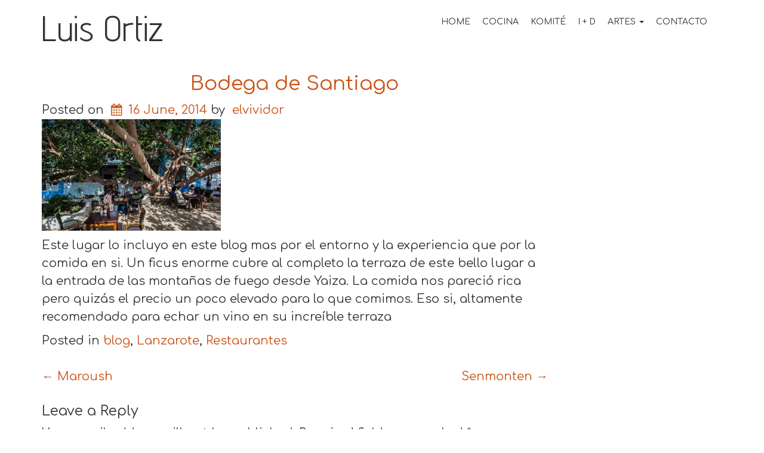

--- FILE ---
content_type: text/css
request_url: https://luisortiz.net/wp-content/themes/boldgrid-swifty/css/color-palettes.css?ver=1754498933
body_size: 1191
content:
.color1-text-default{color:#fff}.color-1-text-contrast{color:#fff ! important}.color-1-text-contrast-hover:hover,.color-1-text-contrast-hover:focus{color:#fff ! important}.color2-text-default{color:#fff}.color-2-text-contrast{color:#fff ! important}.color-2-text-contrast-hover:hover,.color-2-text-contrast-hover:focus{color:#fff ! important}.color3-text-default{color:#fff}.color-3-text-contrast,.color-3-text-contrast-hover:hover{color:#fff ! important}.color4-text-default{color:#fff}.color-4-text-contrast,.color-4-text-contrast-hover:hover{color:#fff ! important}.color5-text-default{color:#333}.color-5-text-contrast,.color-5-text-contrast-hover:hover{color:#333 ! important}.color-neutral-text-default{color:#333}.color-neutral-text-contrast,.color-neutral-text-contrast-hover:hover{color:#333 ! important}.color1-color{color:#ca5215 ! important}.color1-color-hover:focus,.color1-color-hover:hover{color:#ca5215 ! important}.color2-color{color:#333 ! important}.color2-color-hover:focus,.color2-color-hover:hover{color:#333 ! important}.color3-color{color:#ca5215 ! important}.color3-color-hover:focus,.color3-color-hover:hover{color:#ca5215 ! important}.color4-color{color:#333 ! important}.color4-color-hover:focus,.color4-color-hover:hover{color:#333 ! important}.color5-color{color:#fff ! important}.color5-color-hover:focus,.color5-color-hover:hover{color:#fff ! important}.color-neutral-color{color:#fff !important}.color1-background{background:#ca5215 ! important}.color1-background-hover:focus,.color1-background-hover:hover{background:#ca5215 ! important}.color2-background{background:#333 ! important}.color2-background-hover:focus,.color2-background-hover:hover{background:#333 ! important}.color3-background{background:#ca5215 ! important}.color3-background-hover:focus,.color3-background-hover:hover{background:#ca5215 ! important}.color4-background{background:#333 ! important}.color4-background-hover:focus,.color4-background-hover:hover{background:#333 ! important}.color5-background{background:#fff ! important}.color5-background-hover:focus,.color5-background-hover:hover{background:#fff ! important}.color-neutral-background{background:#fff !important}.color1-background-color{background-color:#ca5215 ! important}.color1-background-color-hover:focus,.color1-background-color-hover:hover{background-color:#ca5215 ! important}.color2-background-color{background-color:#333 ! important}.color2-background-color-hover:focus,.color2-background-color-hover:hover{background-color:#333 ! important}.color3-background-color{background-color:#ca5215 ! important}.color3-background-color-hover:focus,.color3-background-color-hover:hover{background-color:#ca5215 ! important}.color4-background-color{background-color:#333 ! important}.color4-background-color-hover:focus,.color4-background-color-hover:hover{background-color:#333 ! important}.color5-background-color{background-color:#fff ! important}.color5-background-color-hover:focus,.color5-background-color-hover:hover{background-color:#fff ! important}.color-neutral-background-color{background-color:#fff !important}.color1-border-color{border-color:#ca5215 ! important}.color1-border-color-hover:focus,.color1-border-color-hover:hover{border-color:#ca5215 ! important}.color2-border-color{border-color:#333 ! important}.color2-border-color-hover:focus,.color2-border-color-hover:hover{border-color:#333 ! important}.color3-border-color{border-color:#ca5215 ! important}.color3-border-color-hover:focus,.color3-border-color-hover:hover{border-color:#ca5215 ! important}.color4-border-color{border-color:#333 ! important}.color4-border-color-hover:focus,.color4-border-color-hover:hover{border-color:#333 ! important}.color5-border-color{border-color:#fff ! important}.color5-border-color-hover:focus,.color5-border-color-hover:hover{border-color:#fff ! important}.color-neutral-border-color{border-color:#fff !important}.breadcrumb li a.filler{background:#333;color:#fff}.breadcrumb li a.filler:after{border-left-color:#333}.breadcrumb li a:not(.filler){color:#fff}.breadcrumb li a:not(.filler):after{border-left-color:#ca5215 !important}.breadcrumb li a:not(.filler):hover,.breadcrumb li a:not(.filler):focus{background:#333;color:#fff}.breadcrumb li a:not(.filler):hover:after,.breadcrumb li a:not(.filler):focus:after{border-left-color:#333 !important;color:#fff}.woocommerce div.product .stock,.woocommerce div.product span.price,.woocommerce div.product p.price{color:#ca5215}.wc-image-links .gallery-caption,.wc-gallery-captions-show .gallery-caption,.wc-gallery-captions-onhover .gallery-caption,.wc-gallery-captions-showon .gallery-caption{background-color:#ca5215;color:#fff}.wc-image-links .gallery-caption > *,.wc-gallery-captions-show .gallery-caption > *,.wc-gallery-captions-onhover .gallery-caption > *,.wc-gallery-captions-showon .gallery-caption > *{color:#fff}.btn-color-1,.palette-primary .button-primary,.palette-primary .woocommerce .button,.btn-color-1-flat{background-color:#ca5215;border-color:#ca5215;color:#fff !important}.btn-color-1:visited,.palette-primary .button-primary:visited,.palette-primary .woocommerce .button:visited,.btn-color-1-flat:visited{color:#fff}.btn-color-1:hover,.palette-primary .button-primary:hover,.palette-primary .woocommerce .button:hover,.btn-color-1-flat:hover,.btn-color-1:focus,.palette-primary .button-primary:focus,.palette-primary .woocommerce .button:focus,.btn-color-1-flat:focus{background-color:#e96a29;border-color:#e96a29;color:#fff !important}.btn-color-1:active,.palette-primary .button-primary:active,.palette-primary .woocommerce .button:active,.btn-color-1-flat:active,.btn-color-1.active,.palette-primary .button-primary.active,.palette-primary .woocommerce .button.active,.btn-color-1-flat.active,.btn-color-1.is-active,.palette-primary .button-primary.is-active,.palette-primary .woocommerce .button.is-active,.btn-color-1-flat.is-active{background-color:#bf5620;border-color:#bf5620;color:#9c3f10 !important}.btn-color-2,.palette-primary .button-secondary,.palette-primary .woocommerce .alt.button,.btn-color-2-flat{background-color:#333;border-color:#333;color:#fff !important}.btn-color-2:visited,.palette-primary .button-secondary:visited,.palette-primary .woocommerce .alt.button:visited,.btn-color-2-flat:visited{color:#fff}.btn-color-2:hover,.palette-primary .button-secondary:hover,.palette-primary .woocommerce .alt.button:hover,.btn-color-2-flat:hover,.btn-color-2:focus,.palette-primary .button-secondary:focus,.palette-primary .woocommerce .alt.button:focus,.btn-color-2-flat:focus{background-color:#4d4d4d;border-color:#4d4d4d;color:#fff !important}.btn-color-2:active,.palette-primary .button-secondary:active,.palette-primary .woocommerce .alt.button:active,.btn-color-2-flat:active,.btn-color-2.active,.palette-primary .button-secondary.active,.palette-primary .woocommerce .alt.button.active,.btn-color-2-flat.active,.btn-color-2.is-active,.palette-primary .button-secondary.is-active,.palette-primary .woocommerce .alt.button.is-active,.btn-color-2-flat.is-active{background-color:#333;border-color:#333;color:#1a1a1a !important}.btn-color-3,.btn-color-3-flat{background-color:#ca5215;border-color:#ca5215;color:#fff !important}.btn-color-3:visited,.btn-color-3-flat:visited{color:#fff}.btn-color-3:hover,.btn-color-3-flat:hover,.btn-color-3:focus,.btn-color-3-flat:focus{background-color:#e96a29;border-color:#e96a29;color:#fff !important}.btn-color-3:active,.btn-color-3-flat:active,.btn-color-3.active,.btn-color-3-flat.active,.btn-color-3.is-active,.btn-color-3-flat.is-active{background-color:#bf5620;border-color:#bf5620;color:#9c3f10 !important}.btn-color-4,.btn-color-4-flat{background-color:#333;border-color:#333;color:#fff !important}.btn-color-4:visited,.btn-color-4-flat:visited{color:#fff}.btn-color-4:hover,.btn-color-4-flat:hover,.btn-color-4:focus,.btn-color-4-flat:focus{background-color:#4d4d4d;border-color:#4d4d4d;color:#fff !important}.btn-color-4:active,.btn-color-4-flat:active,.btn-color-4.active,.btn-color-4-flat.active,.btn-color-4.is-active,.btn-color-4-flat.is-active{background-color:#333;border-color:#333;color:#1a1a1a !important}.btn-color-5,.btn-color-5-flat{background-color:#fff;border-color:#fff;color:#333 !important}.btn-color-5:visited,.btn-color-5-flat:visited{color:#333}.btn-color-5:hover,.btn-color-5-flat:hover,.btn-color-5:focus,.btn-color-5-flat:focus{background-color:#fff;border-color:#fff;color:#333 !important}.btn-color-5:active,.btn-color-5-flat:active,.btn-color-5.active,.btn-color-5-flat.active,.btn-color-5.is-active,.btn-color-5-flat.is-active{background-color:#fff;border-color:#fff;color:#e6e6e6 !important}.btn-neutral-color,.btn-neutral-color-flat{background-color:#fff;border-color:#fff;color:#333 !important}.btn-neutral-color:visited,.btn-neutral-color-flat:visited{color:#333}.btn-neutral-color:hover,.btn-neutral-color-flat:hover,.btn-neutral-color:focus,.btn-neutral-color-flat:focus{background-color:#fff;border-color:#fff;color:#333 !important}.btn-neutral-color:active,.btn-neutral-color-flat:active,.btn-neutral-color.active,.btn-neutral-color-flat.active,.btn-neutral-color.is-active,.btn-neutral-color-flat.is-active{background-color:#fff;border-color:#fff;color:#e6e6e6 !important}.palette-primary{background:#fff;color:#333;}.palette-primary h1,.palette-primary h2,.palette-primary h3,.palette-primary h4,.palette-primary h5,.palette-primary h6,.palette-primary caption{color:#333}.palette-primary .site-title a{color:#333}.palette-primary a,.palette-primary .link-primary{color:#ca5215}.palette-primary .link-secondary{color:#333}.palette-primary hr{border-top:1px solid #333}.palette-primary blockquote,.palette-primary .mod-blockquote{border-left:5px solid #333}.palette-primary #primary-navbar a,.palette-primary #secondary-menu a,.palette-primary #tertiary-menu a,.palette-primary #menu-social-items a,.palette-primary #footer-center-menu a{color:#333}.palette-primary #primary-navbar .current-menu-item a,.palette-primary #secondary-menu .current-menu-item a,.palette-primary #tertiary-menu .current-menu-item a,.palette-primary #menu-social-items .current-menu-item a,.palette-primary #footer-center-menu .current-menu-item a,.palette-primary #primary-navbar a:hover,.palette-primary #secondary-menu a:hover,.palette-primary #tertiary-menu a:hover,.palette-primary #menu-social-items a:hover,.palette-primary #footer-center-menu a:hover,.palette-primary #primary-navbar a:focus,.palette-primary #secondary-menu a:focus,.palette-primary #tertiary-menu a:focus,.palette-primary #menu-social-items a:focus,.palette-primary #footer-center-menu a:focus{color:#ca5215}.palette-primary #primary-navbar .current-menu-item a{background:none}.palette-primary #primary-navbar .current-menu-parent > a{background:none;color:#ca5215}.palette-primary .dropdown-menu,.palette-primary .navbar-default .navbar-nav > .open > a,.palette-primary .navbar-default .navbar-nav > .open > a:hover,.palette-primary .navbar-default .navbar-nav > .open > a:focus,.palette-primary .navbar-default .navbar-nav .open .dropdown-menu > li > a,.palette-primary .navbar-default .navbar-nav .open .dropdown-menu > li > a:hover,.palette-primary .navbar-default .navbar-nav .open .dropdown-menu > li > a:focus,.palette-primary .navbar-default .navbar-nav .open .dropdown-menu > .active > a,.palette-primary .navbar-default .navbar-nav .open .dropdown-menu > .active > a:hover,.palette-primary .navbar-default .navbar-nav .open .dropdown-menu > .active > a:focus{background:#fff;color:#333}.palette-primary .navbar-default .navbar-toggle{background:#fff;border-color:#ca5215}.palette-primary .navbar-default .navbar-toggle .icon-bar{background-color:#333}.palette-primary .navbar-default .navbar-toggle:hover,.palette-primary .navbar-default .navbar-toggle:focus{background:#ca5215}.palette-primary .navbar-default .navbar-toggle:hover .icon-bar,.palette-primary .navbar-default .navbar-toggle:focus .icon-bar{background-color:#fff}.palette-primary .has-submenu .sub-arrow:hover,.palette-primary .has-submenu .sub-arrow:focus{color:#fff}.palette-primary .panel,.palette-primary .panel-body,.palette-primary .panel-footer,.palette-primary .panel-default > .panel-heading{background-color:#fff;color:#333}.palette-primary .panel-default > .panel-heading .media-heading{color:#ca5215}.palette-primary.archive .site-content,.palette-primary.archive .site-header,.palette-primary.archive .site-footer,.palette-primary.single .site-content,.palette-primary.single .site-header,.palette-primary.single .site-footer,.palette-primary.blog .site-content,.palette-primary.blog .site-header,.palette-primary.blog .site-footer{background:#fff;color:#333}.palette-primary .well{background:#fff;color:#333}.palette-primary .widget.well a{color:#333}.palette-primary .widget.well a:hover,.palette-primary .widget.well a:focus{background:none}.palette-primary .widget_calendar .table-striped > tbody > tr:nth-of-type(2n+1){background-color:#333;color:#fff}.palette-primary .widget_calendar #today{color:#ca5215}.palette-primary #reviews #comments ol.commentlist li .meta{color:#333}.palette-primary #reviews #comments ol.commentlist li .comment-text{border:1px solid #333}.palette-primary mark,.palette-primary .mark{background:#ca5215;color:#fff}.palette-primary.disabled-footer .site-footer{background:#fff;color:#333}